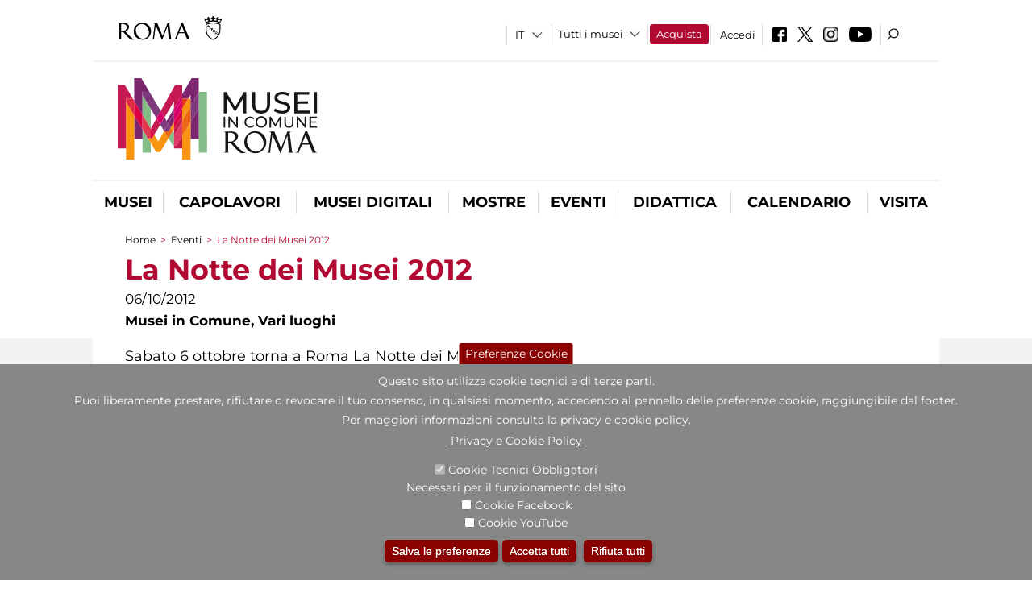

--- FILE ---
content_type: text/css
request_url: https://www.museiincomuneroma.it/sites/all/themes/dark_elegant/css/cookie.css?t9bmlc
body_size: 766
content:
#sliding-popup.sliding-popup-top {
    width: 100%;
    background-color: rgb(87, 87, 87);
    opacity: 0.9;
    margin: 0px;
    left: 0px;
    top: 0px;

    z-index: 1000;
    text-align: left;
    color: rgb(255, 255, 255);
    font-family: Arial;
    font-size: 12px;
    box-shadow: rgb(136, 136, 136);
}

.sliding-popup-top {
    background-color: transparent;
    position: fixed;
}

#popup-text p {
    font-weight: normal !important;
}

#sliding-popup .popup-content {
    margin: 7px 12px 2px 12px;
    text-align: center;
}

#popup-buttons .find-more-button {
    color: rgb(255, 255, 255) !important;
    border: 1px solid rgb(166, 166, 166) !important;
    padding: 4px 8px !important;
    background: rgb(42, 42, 42) !important;
    margin: 4px 0 0 0;
}

#popup-buttons .agree-button {
    background: darkred !important;
    color: rgb(255, 255, 255) !important;
    border: 1px solid rgb(166, 166, 166) !important;
    padding: 4px 8px !important;
    border: 1px solid #ccc !important;
}

#sliding-popup button {
    box-shadow: none !important;
    font-weight: normal !important;
    text-shadow: none !important;
}

#sliding-popup .popup-content #popup-buttons {
    margin: 0px 0 1em 0;
}

/*aggiornamento grafico 17/11 INIZIO*/
#sliding-popup {
    background: #878787;
}

#sliding-popup .eu-cookie-withdraw-tab {
    background: darkred;
}

#sliding-popup * {
    font-size: 14px !important;
}

div#sliding-popup
    .eu-cookie-compliance-banner.eu-cookie-compliance-banner-info.eu-cookie-compliance-banner--categories
    button.agree-button.eu-cookie-compliance-default-button,
div#sliding-popup .eu-cookie-compliance-banner.eu-cookie-compliance-banner-info.eu-cookie-compliance-banner--categories button.eu-cookie-withdraw-button,
div#sliding-popup
    .eu-cookie-compliance-banner.eu-cookie-compliance-banner-info.eu-cookie-compliance-banner--categories
    button.eu-cookie-compliance-save-preferences-button {
    background: darkred !important;
    color: white !important;
    font-weight: normal !important;
    border-radius: 5px !important;
    box-shadow: 0 3px 5px 0px rgb(0 0 0 / 30%) !important;
    padding: 6px 9px 6px 9px !important;
    border: 0px !important;
    text-shadow: 0px 0px 0 #ffffff !important;
    margin-top: 20px !important;
    margin-bottom: 20px !important;
}

#popup-text {
    float: none !important;
    max-width: 100% !important;
}

.sliding-popup-bottom .eu-cookie-withdraw-tab {
    border-width: 2px 2px 0 !important;
    border-radius: 5px 5px 0 0 !important;
}

#popup-buttons.eu-cookie-compliance-has-categories {
    float: none !important;
    display: inline-block;
    margin-left: 10px !important;
    margin-top: -10px !important;
    margin-bottom: 0px !important;
    max-width: 40% !important;
}

.eu-cookie-compliance-categories-buttons {
    margin: auto !important;
    max-width: 100% !important;
}

#popup-text h2,
.eu-cookie-compliance-category label,
#popup-buttons button {
    font-weight: normal !important;
}

.cookie_no_video {
    background: black;
    color: white;
    border: none;
    font-size: 15px;
    padding: 10px;
    text-align: center;
    text-decoration: underline;
    cursor: pointer;
    line-height: normal !important;
    max-width: 94%;
    display: flex;
    align-items: center;
}

#eu-cookie-compliance-categories input {
    position: relative;
    top: 1px;
}

#popup-buttons.eu-cookie-compliance-has-categories,
#sliding-popup .popup-content #popup-buttons,
#sliding-popup .popup-content {
    max-width: 90% !important;
    max-height: 90% !important;
}

@media (max-width: 500px) {
    #sliding-popup .popup-content #popup-buttons {
        padding-bottom: 50px;
    }

    div#sliding-popup
        .eu-cookie-compliance-banner.eu-cookie-compliance-banner-info.eu-cookie-compliance-banner--categories
        button.agree-button.eu-cookie-compliance-default-button,
    div#sliding-popup .eu-cookie-compliance-banner.eu-cookie-compliance-banner-info.eu-cookie-compliance-banner--categories button.eu-cookie-withdraw-button,
    div#sliding-popup
        .eu-cookie-compliance-banner.eu-cookie-compliance-banner-info.eu-cookie-compliance-banner--categories
        button.eu-cookie-compliance-save-preferences-button {
        margin-bottom: 0px !important;
    }
}
/*aggiornamento grafico 17/11 FINE*/
